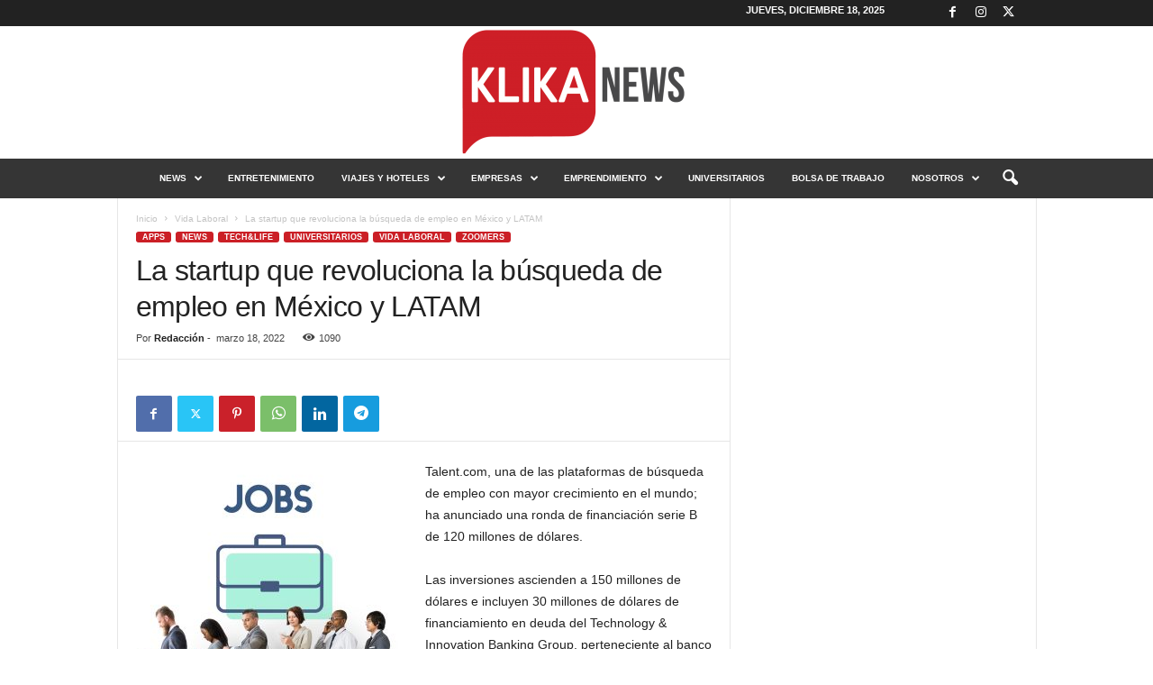

--- FILE ---
content_type: text/html; charset=UTF-8
request_url: https://www.klikanews.com/news/la-startup-que-revoluciona-la-busqueda-de-empleo-en-mexico-y-latam/
body_size: 18079
content:
<!doctype html >
<!--[if IE 8]>    <html class="ie8" lang="es"> <![endif]-->
<!--[if IE 9]>    <html class="ie9" lang="es"> <![endif]-->
<!--[if gt IE 8]><!--> <html lang="es"> <!--<![endif]-->
<head>
    <title>La startup que revoluciona la búsqueda de empleo en México y LATAM | Klikanews.com</title>
    <meta charset="UTF-8" />
    <meta name="viewport" content="width=device-width, initial-scale=1.0">
    <link rel="pingback" href="https://www.klikanews.com/xmlrpc.php" />
    <meta name='robots' content='max-image-preview:large' />
	<style>img:is([sizes="auto" i], [sizes^="auto," i]) { contain-intrinsic-size: 3000px 1500px }</style>
	<link rel="alternate" type="application/rss+xml" title="Klikanews.com &raquo; Feed" href="https://www.klikanews.com/feed/" />
<link rel="alternate" type="application/rss+xml" title="Klikanews.com &raquo; Feed de los comentarios" href="https://www.klikanews.com/comments/feed/" />
<link rel="alternate" type="application/rss+xml" title="Klikanews.com &raquo; Comentario La startup que revoluciona la búsqueda de empleo en México y LATAM del feed" href="https://www.klikanews.com/news/la-startup-que-revoluciona-la-busqueda-de-empleo-en-mexico-y-latam/feed/" />
<script type="text/javascript">
/* <![CDATA[ */
window._wpemojiSettings = {"baseUrl":"https:\/\/s.w.org\/images\/core\/emoji\/16.0.1\/72x72\/","ext":".png","svgUrl":"https:\/\/s.w.org\/images\/core\/emoji\/16.0.1\/svg\/","svgExt":".svg","source":{"concatemoji":"https:\/\/www.klikanews.com\/wp-includes\/js\/wp-emoji-release.min.js?ver=6.8.3"}};
/*! This file is auto-generated */
!function(s,n){var o,i,e;function c(e){try{var t={supportTests:e,timestamp:(new Date).valueOf()};sessionStorage.setItem(o,JSON.stringify(t))}catch(e){}}function p(e,t,n){e.clearRect(0,0,e.canvas.width,e.canvas.height),e.fillText(t,0,0);var t=new Uint32Array(e.getImageData(0,0,e.canvas.width,e.canvas.height).data),a=(e.clearRect(0,0,e.canvas.width,e.canvas.height),e.fillText(n,0,0),new Uint32Array(e.getImageData(0,0,e.canvas.width,e.canvas.height).data));return t.every(function(e,t){return e===a[t]})}function u(e,t){e.clearRect(0,0,e.canvas.width,e.canvas.height),e.fillText(t,0,0);for(var n=e.getImageData(16,16,1,1),a=0;a<n.data.length;a++)if(0!==n.data[a])return!1;return!0}function f(e,t,n,a){switch(t){case"flag":return n(e,"\ud83c\udff3\ufe0f\u200d\u26a7\ufe0f","\ud83c\udff3\ufe0f\u200b\u26a7\ufe0f")?!1:!n(e,"\ud83c\udde8\ud83c\uddf6","\ud83c\udde8\u200b\ud83c\uddf6")&&!n(e,"\ud83c\udff4\udb40\udc67\udb40\udc62\udb40\udc65\udb40\udc6e\udb40\udc67\udb40\udc7f","\ud83c\udff4\u200b\udb40\udc67\u200b\udb40\udc62\u200b\udb40\udc65\u200b\udb40\udc6e\u200b\udb40\udc67\u200b\udb40\udc7f");case"emoji":return!a(e,"\ud83e\udedf")}return!1}function g(e,t,n,a){var r="undefined"!=typeof WorkerGlobalScope&&self instanceof WorkerGlobalScope?new OffscreenCanvas(300,150):s.createElement("canvas"),o=r.getContext("2d",{willReadFrequently:!0}),i=(o.textBaseline="top",o.font="600 32px Arial",{});return e.forEach(function(e){i[e]=t(o,e,n,a)}),i}function t(e){var t=s.createElement("script");t.src=e,t.defer=!0,s.head.appendChild(t)}"undefined"!=typeof Promise&&(o="wpEmojiSettingsSupports",i=["flag","emoji"],n.supports={everything:!0,everythingExceptFlag:!0},e=new Promise(function(e){s.addEventListener("DOMContentLoaded",e,{once:!0})}),new Promise(function(t){var n=function(){try{var e=JSON.parse(sessionStorage.getItem(o));if("object"==typeof e&&"number"==typeof e.timestamp&&(new Date).valueOf()<e.timestamp+604800&&"object"==typeof e.supportTests)return e.supportTests}catch(e){}return null}();if(!n){if("undefined"!=typeof Worker&&"undefined"!=typeof OffscreenCanvas&&"undefined"!=typeof URL&&URL.createObjectURL&&"undefined"!=typeof Blob)try{var e="postMessage("+g.toString()+"("+[JSON.stringify(i),f.toString(),p.toString(),u.toString()].join(",")+"));",a=new Blob([e],{type:"text/javascript"}),r=new Worker(URL.createObjectURL(a),{name:"wpTestEmojiSupports"});return void(r.onmessage=function(e){c(n=e.data),r.terminate(),t(n)})}catch(e){}c(n=g(i,f,p,u))}t(n)}).then(function(e){for(var t in e)n.supports[t]=e[t],n.supports.everything=n.supports.everything&&n.supports[t],"flag"!==t&&(n.supports.everythingExceptFlag=n.supports.everythingExceptFlag&&n.supports[t]);n.supports.everythingExceptFlag=n.supports.everythingExceptFlag&&!n.supports.flag,n.DOMReady=!1,n.readyCallback=function(){n.DOMReady=!0}}).then(function(){return e}).then(function(){var e;n.supports.everything||(n.readyCallback(),(e=n.source||{}).concatemoji?t(e.concatemoji):e.wpemoji&&e.twemoji&&(t(e.twemoji),t(e.wpemoji)))}))}((window,document),window._wpemojiSettings);
/* ]]> */
</script>
<style id='wp-emoji-styles-inline-css' type='text/css'>

	img.wp-smiley, img.emoji {
		display: inline !important;
		border: none !important;
		box-shadow: none !important;
		height: 1em !important;
		width: 1em !important;
		margin: 0 0.07em !important;
		vertical-align: -0.1em !important;
		background: none !important;
		padding: 0 !important;
	}
</style>
<link rel='stylesheet' id='wp-block-library-css' href='https://www.klikanews.com/wp-includes/css/dist/block-library/style.min.css?ver=6.8.3' type='text/css' media='all' />
<style id='classic-theme-styles-inline-css' type='text/css'>
/*! This file is auto-generated */
.wp-block-button__link{color:#fff;background-color:#32373c;border-radius:9999px;box-shadow:none;text-decoration:none;padding:calc(.667em + 2px) calc(1.333em + 2px);font-size:1.125em}.wp-block-file__button{background:#32373c;color:#fff;text-decoration:none}
</style>
<style id='global-styles-inline-css' type='text/css'>
:root{--wp--preset--aspect-ratio--square: 1;--wp--preset--aspect-ratio--4-3: 4/3;--wp--preset--aspect-ratio--3-4: 3/4;--wp--preset--aspect-ratio--3-2: 3/2;--wp--preset--aspect-ratio--2-3: 2/3;--wp--preset--aspect-ratio--16-9: 16/9;--wp--preset--aspect-ratio--9-16: 9/16;--wp--preset--color--black: #000000;--wp--preset--color--cyan-bluish-gray: #abb8c3;--wp--preset--color--white: #ffffff;--wp--preset--color--pale-pink: #f78da7;--wp--preset--color--vivid-red: #cf2e2e;--wp--preset--color--luminous-vivid-orange: #ff6900;--wp--preset--color--luminous-vivid-amber: #fcb900;--wp--preset--color--light-green-cyan: #7bdcb5;--wp--preset--color--vivid-green-cyan: #00d084;--wp--preset--color--pale-cyan-blue: #8ed1fc;--wp--preset--color--vivid-cyan-blue: #0693e3;--wp--preset--color--vivid-purple: #9b51e0;--wp--preset--gradient--vivid-cyan-blue-to-vivid-purple: linear-gradient(135deg,rgba(6,147,227,1) 0%,rgb(155,81,224) 100%);--wp--preset--gradient--light-green-cyan-to-vivid-green-cyan: linear-gradient(135deg,rgb(122,220,180) 0%,rgb(0,208,130) 100%);--wp--preset--gradient--luminous-vivid-amber-to-luminous-vivid-orange: linear-gradient(135deg,rgba(252,185,0,1) 0%,rgba(255,105,0,1) 100%);--wp--preset--gradient--luminous-vivid-orange-to-vivid-red: linear-gradient(135deg,rgba(255,105,0,1) 0%,rgb(207,46,46) 100%);--wp--preset--gradient--very-light-gray-to-cyan-bluish-gray: linear-gradient(135deg,rgb(238,238,238) 0%,rgb(169,184,195) 100%);--wp--preset--gradient--cool-to-warm-spectrum: linear-gradient(135deg,rgb(74,234,220) 0%,rgb(151,120,209) 20%,rgb(207,42,186) 40%,rgb(238,44,130) 60%,rgb(251,105,98) 80%,rgb(254,248,76) 100%);--wp--preset--gradient--blush-light-purple: linear-gradient(135deg,rgb(255,206,236) 0%,rgb(152,150,240) 100%);--wp--preset--gradient--blush-bordeaux: linear-gradient(135deg,rgb(254,205,165) 0%,rgb(254,45,45) 50%,rgb(107,0,62) 100%);--wp--preset--gradient--luminous-dusk: linear-gradient(135deg,rgb(255,203,112) 0%,rgb(199,81,192) 50%,rgb(65,88,208) 100%);--wp--preset--gradient--pale-ocean: linear-gradient(135deg,rgb(255,245,203) 0%,rgb(182,227,212) 50%,rgb(51,167,181) 100%);--wp--preset--gradient--electric-grass: linear-gradient(135deg,rgb(202,248,128) 0%,rgb(113,206,126) 100%);--wp--preset--gradient--midnight: linear-gradient(135deg,rgb(2,3,129) 0%,rgb(40,116,252) 100%);--wp--preset--font-size--small: 10px;--wp--preset--font-size--medium: 20px;--wp--preset--font-size--large: 30px;--wp--preset--font-size--x-large: 42px;--wp--preset--font-size--regular: 14px;--wp--preset--font-size--larger: 48px;--wp--preset--spacing--20: 0.44rem;--wp--preset--spacing--30: 0.67rem;--wp--preset--spacing--40: 1rem;--wp--preset--spacing--50: 1.5rem;--wp--preset--spacing--60: 2.25rem;--wp--preset--spacing--70: 3.38rem;--wp--preset--spacing--80: 5.06rem;--wp--preset--shadow--natural: 6px 6px 9px rgba(0, 0, 0, 0.2);--wp--preset--shadow--deep: 12px 12px 50px rgba(0, 0, 0, 0.4);--wp--preset--shadow--sharp: 6px 6px 0px rgba(0, 0, 0, 0.2);--wp--preset--shadow--outlined: 6px 6px 0px -3px rgba(255, 255, 255, 1), 6px 6px rgba(0, 0, 0, 1);--wp--preset--shadow--crisp: 6px 6px 0px rgba(0, 0, 0, 1);}:where(.is-layout-flex){gap: 0.5em;}:where(.is-layout-grid){gap: 0.5em;}body .is-layout-flex{display: flex;}.is-layout-flex{flex-wrap: wrap;align-items: center;}.is-layout-flex > :is(*, div){margin: 0;}body .is-layout-grid{display: grid;}.is-layout-grid > :is(*, div){margin: 0;}:where(.wp-block-columns.is-layout-flex){gap: 2em;}:where(.wp-block-columns.is-layout-grid){gap: 2em;}:where(.wp-block-post-template.is-layout-flex){gap: 1.25em;}:where(.wp-block-post-template.is-layout-grid){gap: 1.25em;}.has-black-color{color: var(--wp--preset--color--black) !important;}.has-cyan-bluish-gray-color{color: var(--wp--preset--color--cyan-bluish-gray) !important;}.has-white-color{color: var(--wp--preset--color--white) !important;}.has-pale-pink-color{color: var(--wp--preset--color--pale-pink) !important;}.has-vivid-red-color{color: var(--wp--preset--color--vivid-red) !important;}.has-luminous-vivid-orange-color{color: var(--wp--preset--color--luminous-vivid-orange) !important;}.has-luminous-vivid-amber-color{color: var(--wp--preset--color--luminous-vivid-amber) !important;}.has-light-green-cyan-color{color: var(--wp--preset--color--light-green-cyan) !important;}.has-vivid-green-cyan-color{color: var(--wp--preset--color--vivid-green-cyan) !important;}.has-pale-cyan-blue-color{color: var(--wp--preset--color--pale-cyan-blue) !important;}.has-vivid-cyan-blue-color{color: var(--wp--preset--color--vivid-cyan-blue) !important;}.has-vivid-purple-color{color: var(--wp--preset--color--vivid-purple) !important;}.has-black-background-color{background-color: var(--wp--preset--color--black) !important;}.has-cyan-bluish-gray-background-color{background-color: var(--wp--preset--color--cyan-bluish-gray) !important;}.has-white-background-color{background-color: var(--wp--preset--color--white) !important;}.has-pale-pink-background-color{background-color: var(--wp--preset--color--pale-pink) !important;}.has-vivid-red-background-color{background-color: var(--wp--preset--color--vivid-red) !important;}.has-luminous-vivid-orange-background-color{background-color: var(--wp--preset--color--luminous-vivid-orange) !important;}.has-luminous-vivid-amber-background-color{background-color: var(--wp--preset--color--luminous-vivid-amber) !important;}.has-light-green-cyan-background-color{background-color: var(--wp--preset--color--light-green-cyan) !important;}.has-vivid-green-cyan-background-color{background-color: var(--wp--preset--color--vivid-green-cyan) !important;}.has-pale-cyan-blue-background-color{background-color: var(--wp--preset--color--pale-cyan-blue) !important;}.has-vivid-cyan-blue-background-color{background-color: var(--wp--preset--color--vivid-cyan-blue) !important;}.has-vivid-purple-background-color{background-color: var(--wp--preset--color--vivid-purple) !important;}.has-black-border-color{border-color: var(--wp--preset--color--black) !important;}.has-cyan-bluish-gray-border-color{border-color: var(--wp--preset--color--cyan-bluish-gray) !important;}.has-white-border-color{border-color: var(--wp--preset--color--white) !important;}.has-pale-pink-border-color{border-color: var(--wp--preset--color--pale-pink) !important;}.has-vivid-red-border-color{border-color: var(--wp--preset--color--vivid-red) !important;}.has-luminous-vivid-orange-border-color{border-color: var(--wp--preset--color--luminous-vivid-orange) !important;}.has-luminous-vivid-amber-border-color{border-color: var(--wp--preset--color--luminous-vivid-amber) !important;}.has-light-green-cyan-border-color{border-color: var(--wp--preset--color--light-green-cyan) !important;}.has-vivid-green-cyan-border-color{border-color: var(--wp--preset--color--vivid-green-cyan) !important;}.has-pale-cyan-blue-border-color{border-color: var(--wp--preset--color--pale-cyan-blue) !important;}.has-vivid-cyan-blue-border-color{border-color: var(--wp--preset--color--vivid-cyan-blue) !important;}.has-vivid-purple-border-color{border-color: var(--wp--preset--color--vivid-purple) !important;}.has-vivid-cyan-blue-to-vivid-purple-gradient-background{background: var(--wp--preset--gradient--vivid-cyan-blue-to-vivid-purple) !important;}.has-light-green-cyan-to-vivid-green-cyan-gradient-background{background: var(--wp--preset--gradient--light-green-cyan-to-vivid-green-cyan) !important;}.has-luminous-vivid-amber-to-luminous-vivid-orange-gradient-background{background: var(--wp--preset--gradient--luminous-vivid-amber-to-luminous-vivid-orange) !important;}.has-luminous-vivid-orange-to-vivid-red-gradient-background{background: var(--wp--preset--gradient--luminous-vivid-orange-to-vivid-red) !important;}.has-very-light-gray-to-cyan-bluish-gray-gradient-background{background: var(--wp--preset--gradient--very-light-gray-to-cyan-bluish-gray) !important;}.has-cool-to-warm-spectrum-gradient-background{background: var(--wp--preset--gradient--cool-to-warm-spectrum) !important;}.has-blush-light-purple-gradient-background{background: var(--wp--preset--gradient--blush-light-purple) !important;}.has-blush-bordeaux-gradient-background{background: var(--wp--preset--gradient--blush-bordeaux) !important;}.has-luminous-dusk-gradient-background{background: var(--wp--preset--gradient--luminous-dusk) !important;}.has-pale-ocean-gradient-background{background: var(--wp--preset--gradient--pale-ocean) !important;}.has-electric-grass-gradient-background{background: var(--wp--preset--gradient--electric-grass) !important;}.has-midnight-gradient-background{background: var(--wp--preset--gradient--midnight) !important;}.has-small-font-size{font-size: var(--wp--preset--font-size--small) !important;}.has-medium-font-size{font-size: var(--wp--preset--font-size--medium) !important;}.has-large-font-size{font-size: var(--wp--preset--font-size--large) !important;}.has-x-large-font-size{font-size: var(--wp--preset--font-size--x-large) !important;}
:where(.wp-block-post-template.is-layout-flex){gap: 1.25em;}:where(.wp-block-post-template.is-layout-grid){gap: 1.25em;}
:where(.wp-block-columns.is-layout-flex){gap: 2em;}:where(.wp-block-columns.is-layout-grid){gap: 2em;}
:root :where(.wp-block-pullquote){font-size: 1.5em;line-height: 1.6;}
</style>
<link rel='stylesheet' id='td-theme-css' href='https://www.klikanews.com/wp-content/themes/Newsmag/style.css?ver=5.4.3.3' type='text/css' media='all' />
<style id='td-theme-inline-css' type='text/css'>
    
        /* custom css - generated by TagDiv Composer */
        @media (max-width: 767px) {
            .td-header-desktop-wrap {
                display: none;
            }
        }
        @media (min-width: 767px) {
            .td-header-mobile-wrap {
                display: none;
            }
        }
    
	
</style>
<link rel='stylesheet' id='td-legacy-framework-front-style-css' href='https://www.klikanews.com/wp-content/plugins/td-composer/legacy/Newsmag/assets/css/td_legacy_main.css?ver=e5fcc38395b0030bac3ad179898970d6xzx' type='text/css' media='all' />
<script type="text/javascript" src="https://www.klikanews.com/wp-includes/js/jquery/jquery.min.js?ver=3.7.1" id="jquery-core-js"></script>
<script type="text/javascript" src="https://www.klikanews.com/wp-includes/js/jquery/jquery-migrate.min.js?ver=3.4.1" id="jquery-migrate-js"></script>
<link rel="https://api.w.org/" href="https://www.klikanews.com/wp-json/" /><link rel="alternate" title="JSON" type="application/json" href="https://www.klikanews.com/wp-json/wp/v2/posts/2775" /><link rel="EditURI" type="application/rsd+xml" title="RSD" href="https://www.klikanews.com/xmlrpc.php?rsd" />
<meta name="generator" content="WordPress 6.8.3" />
<link rel="canonical" href="https://www.klikanews.com/news/la-startup-que-revoluciona-la-busqueda-de-empleo-en-mexico-y-latam/" />
<link rel='shortlink' href='https://www.klikanews.com/?p=2775' />
<link rel="alternate" title="oEmbed (JSON)" type="application/json+oembed" href="https://www.klikanews.com/wp-json/oembed/1.0/embed?url=https%3A%2F%2Fwww.klikanews.com%2Fnews%2Fla-startup-que-revoluciona-la-busqueda-de-empleo-en-mexico-y-latam%2F" />
<link rel="alternate" title="oEmbed (XML)" type="text/xml+oembed" href="https://www.klikanews.com/wp-json/oembed/1.0/embed?url=https%3A%2F%2Fwww.klikanews.com%2Fnews%2Fla-startup-que-revoluciona-la-busqueda-de-empleo-en-mexico-y-latam%2F&#038;format=xml" />

<!-- JS generated by theme -->

<script type="text/javascript" id="td-generated-header-js">
    
    

	    var tdBlocksArray = []; //here we store all the items for the current page

	    // td_block class - each ajax block uses a object of this class for requests
	    function tdBlock() {
		    this.id = '';
		    this.block_type = 1; //block type id (1-234 etc)
		    this.atts = '';
		    this.td_column_number = '';
		    this.td_current_page = 1; //
		    this.post_count = 0; //from wp
		    this.found_posts = 0; //from wp
		    this.max_num_pages = 0; //from wp
		    this.td_filter_value = ''; //current live filter value
		    this.is_ajax_running = false;
		    this.td_user_action = ''; // load more or infinite loader (used by the animation)
		    this.header_color = '';
		    this.ajax_pagination_infinite_stop = ''; //show load more at page x
	    }

        // td_js_generator - mini detector
        ( function () {
            var htmlTag = document.getElementsByTagName("html")[0];

	        if ( navigator.userAgent.indexOf("MSIE 10.0") > -1 ) {
                htmlTag.className += ' ie10';
            }

            if ( !!navigator.userAgent.match(/Trident.*rv\:11\./) ) {
                htmlTag.className += ' ie11';
            }

	        if ( navigator.userAgent.indexOf("Edge") > -1 ) {
                htmlTag.className += ' ieEdge';
            }

            if ( /(iPad|iPhone|iPod)/g.test(navigator.userAgent) ) {
                htmlTag.className += ' td-md-is-ios';
            }

            var user_agent = navigator.userAgent.toLowerCase();
            if ( user_agent.indexOf("android") > -1 ) {
                htmlTag.className += ' td-md-is-android';
            }

            if ( -1 !== navigator.userAgent.indexOf('Mac OS X')  ) {
                htmlTag.className += ' td-md-is-os-x';
            }

            if ( /chrom(e|ium)/.test(navigator.userAgent.toLowerCase()) ) {
               htmlTag.className += ' td-md-is-chrome';
            }

            if ( -1 !== navigator.userAgent.indexOf('Firefox') ) {
                htmlTag.className += ' td-md-is-firefox';
            }

            if ( -1 !== navigator.userAgent.indexOf('Safari') && -1 === navigator.userAgent.indexOf('Chrome') ) {
                htmlTag.className += ' td-md-is-safari';
            }

            if( -1 !== navigator.userAgent.indexOf('IEMobile') ){
                htmlTag.className += ' td-md-is-iemobile';
            }

        })();

        var tdLocalCache = {};

        ( function () {
            "use strict";

            tdLocalCache = {
                data: {},
                remove: function (resource_id) {
                    delete tdLocalCache.data[resource_id];
                },
                exist: function (resource_id) {
                    return tdLocalCache.data.hasOwnProperty(resource_id) && tdLocalCache.data[resource_id] !== null;
                },
                get: function (resource_id) {
                    return tdLocalCache.data[resource_id];
                },
                set: function (resource_id, cachedData) {
                    tdLocalCache.remove(resource_id);
                    tdLocalCache.data[resource_id] = cachedData;
                }
            };
        })();

    
    
var td_viewport_interval_list=[{"limitBottom":767,"sidebarWidth":251},{"limitBottom":1023,"sidebarWidth":339}];
var td_animation_stack_effect="type0";
var tds_animation_stack=true;
var td_animation_stack_specific_selectors=".entry-thumb, img, .td-lazy-img";
var td_animation_stack_general_selectors=".td-animation-stack img, .td-animation-stack .entry-thumb, .post img, .td-animation-stack .td-lazy-img";
var tds_general_modal_image="yes";
var tdc_is_installed="yes";
var td_ajax_url="https:\/\/www.klikanews.com\/wp-admin\/admin-ajax.php?td_theme_name=Newsmag&v=5.4.3.3";
var td_get_template_directory_uri="https:\/\/www.klikanews.com\/wp-content\/plugins\/td-composer\/legacy\/common";
var tds_snap_menu="";
var tds_logo_on_sticky="show_header_logo";
var tds_header_style="10";
var td_please_wait="Por favor espera...";
var td_email_user_pass_incorrect="Usuario o contrase\u00f1a incorrecta!";
var td_email_user_incorrect="Correo electr\u00f3nico o nombre de usuario incorrecto!";
var td_email_incorrect="Email incorrecto!";
var td_user_incorrect="Username incorrect!";
var td_email_user_empty="Email or username empty!";
var td_pass_empty="Pass empty!";
var td_pass_pattern_incorrect="Invalid Pass Pattern!";
var td_retype_pass_incorrect="Retyped Pass incorrect!";
var tds_more_articles_on_post_enable="";
var tds_more_articles_on_post_time_to_wait="";
var tds_more_articles_on_post_pages_distance_from_top=0;
var tds_captcha="";
var tds_theme_color_site_wide="#cb1f26";
var tds_smart_sidebar="enabled";
var tdThemeName="Newsmag";
var tdThemeNameWl="Newsmag";
var td_magnific_popup_translation_tPrev="Anterior (tecla de flecha izquierda)";
var td_magnific_popup_translation_tNext="Siguiente (tecla de flecha derecha)";
var td_magnific_popup_translation_tCounter="%curr% de %total%";
var td_magnific_popup_translation_ajax_tError="El contenido de %url% no pudo cargarse.";
var td_magnific_popup_translation_image_tError="La imagen #%curr% no pudo cargarse.";
var tdBlockNonce="895987712a";
var tdMobileMenu="enabled";
var tdMobileSearch="enabled";
var tdDateNamesI18n={"month_names":["enero","febrero","marzo","abril","mayo","junio","julio","agosto","septiembre","octubre","noviembre","diciembre"],"month_names_short":["Ene","Feb","Mar","Abr","May","Jun","Jul","Ago","Sep","Oct","Nov","Dic"],"day_names":["domingo","lunes","martes","mi\u00e9rcoles","jueves","viernes","s\u00e1bado"],"day_names_short":["Dom","Lun","Mar","Mi\u00e9","Jue","Vie","S\u00e1b"]};
var td_deploy_mode="deploy";
var td_ad_background_click_link="";
var td_ad_background_click_target="";
</script>


<!-- Header style compiled by theme -->

<style>
/* custom css - generated by TagDiv Composer */
    
.td-module-exclusive .td-module-title a:before {
        content: 'EXCLUSIVO';
    }
    
    .td-header-border:before,
    .td-trending-now-title,
    .td_block_mega_menu .td_mega_menu_sub_cats .cur-sub-cat,
    .td-post-category:hover,
    .td-header-style-2 .td-header-sp-logo,
    .td-next-prev-wrap a:hover i,
    .page-nav .current,
    .widget_calendar tfoot a:hover,
    .td-footer-container .widget_search .wpb_button:hover,
    .td-scroll-up-visible,
    .dropcap,
    .td-category a,
    input[type="submit"]:hover,
    .td-post-small-box a:hover,
    .td-404-sub-sub-title a:hover,
    .td-rating-bar-wrap div,
    .td_top_authors .td-active .td-author-post-count,
    .td_top_authors .td-active .td-author-comments-count,
    .td_smart_list_3 .td-sml3-top-controls i:hover,
    .td_smart_list_3 .td-sml3-bottom-controls i:hover,
    .td_wrapper_video_playlist .td_video_controls_playlist_wrapper,
    .td-read-more a:hover,
    .td-login-wrap .btn,
    .td_display_err,
    .td-header-style-6 .td-top-menu-full,
    #bbpress-forums button:hover,
    #bbpress-forums .bbp-pagination .current,
    .bbp_widget_login .button:hover,
    .header-search-wrap .td-drop-down-search .btn:hover,
    .td-post-text-content .more-link-wrap:hover a,
    #buddypress div.item-list-tabs ul li > a span,
    #buddypress div.item-list-tabs ul li > a:hover span,
    #buddypress input[type=submit]:hover,
    #buddypress a.button:hover span,
    #buddypress div.item-list-tabs ul li.selected a span,
    #buddypress div.item-list-tabs ul li.current a span,
    #buddypress input[type=submit]:focus,
    .td-grid-style-3 .td-big-grid-post .td-module-thumb a:last-child:before,
    .td-grid-style-4 .td-big-grid-post .td-module-thumb a:last-child:before,
    .td-grid-style-5 .td-big-grid-post .td-module-thumb:after,
    .td_category_template_2 .td-category-siblings .td-category a:hover,
    .td-weather-week:before,
    .td-weather-information:before,
     .td_3D_btn,
    .td_shadow_btn,
    .td_default_btn,
    .td_square_btn, 
    .td_outlined_btn:hover {
        background-color: #cb1f26;
    }

    @media (max-width: 767px) {
        .td-category a.td-current-sub-category {
            background-color: #cb1f26;
        }
    }

    .woocommerce .onsale,
    .woocommerce .woocommerce a.button:hover,
    .woocommerce-page .woocommerce .button:hover,
    .single-product .product .summary .cart .button:hover,
    .woocommerce .woocommerce .product a.button:hover,
    .woocommerce .product a.button:hover,
    .woocommerce .product #respond input#submit:hover,
    .woocommerce .checkout input#place_order:hover,
    .woocommerce .woocommerce.widget .button:hover,
    .woocommerce .woocommerce-message .button:hover,
    .woocommerce .woocommerce-error .button:hover,
    .woocommerce .woocommerce-info .button:hover,
    .woocommerce.widget .ui-slider .ui-slider-handle,
    .vc_btn-black:hover,
	.wpb_btn-black:hover,
	.item-list-tabs .feed:hover a,
	.td-smart-list-button:hover {
    	background-color: #cb1f26;
    }

    .td-header-sp-top-menu .top-header-menu > .current-menu-item > a,
    .td-header-sp-top-menu .top-header-menu > .current-menu-ancestor > a,
    .td-header-sp-top-menu .top-header-menu > .current-category-ancestor > a,
    .td-header-sp-top-menu .top-header-menu > li > a:hover,
    .td-header-sp-top-menu .top-header-menu > .sfHover > a,
    .top-header-menu ul .current-menu-item > a,
    .top-header-menu ul .current-menu-ancestor > a,
    .top-header-menu ul .current-category-ancestor > a,
    .top-header-menu ul li > a:hover,
    .top-header-menu ul .sfHover > a,
    .sf-menu ul .td-menu-item > a:hover,
    .sf-menu ul .sfHover > a,
    .sf-menu ul .current-menu-ancestor > a,
    .sf-menu ul .current-category-ancestor > a,
    .sf-menu ul .current-menu-item > a,
    .td_module_wrap:hover .entry-title a,
    .td_mod_mega_menu:hover .entry-title a,
    .footer-email-wrap a,
    .widget a:hover,
    .td-footer-container .widget_calendar #today,
    .td-category-pulldown-filter a.td-pulldown-category-filter-link:hover,
    .td-load-more-wrap a:hover,
    .td-post-next-prev-content a:hover,
    .td-author-name a:hover,
    .td-author-url a:hover,
    .td_mod_related_posts:hover .entry-title a,
    .td-search-query,
    .header-search-wrap .td-drop-down-search .result-msg a:hover,
    .td_top_authors .td-active .td-authors-name a,
    .post blockquote p,
    .td-post-content blockquote p,
    .page blockquote p,
    .comment-list cite a:hover,
    .comment-list cite:hover,
    .comment-list .comment-reply-link:hover,
    a,
    .white-menu #td-header-menu .sf-menu > li > a:hover,
    .white-menu #td-header-menu .sf-menu > .current-menu-ancestor > a,
    .white-menu #td-header-menu .sf-menu > .current-menu-item > a,
    .td_quote_on_blocks,
    #bbpress-forums .bbp-forum-freshness a:hover,
    #bbpress-forums .bbp-topic-freshness a:hover,
    #bbpress-forums .bbp-forums-list li a:hover,
    #bbpress-forums .bbp-forum-title:hover,
    #bbpress-forums .bbp-topic-permalink:hover,
    #bbpress-forums .bbp-topic-started-by a:hover,
    #bbpress-forums .bbp-topic-started-in a:hover,
    #bbpress-forums .bbp-body .super-sticky li.bbp-topic-title .bbp-topic-permalink,
    #bbpress-forums .bbp-body .sticky li.bbp-topic-title .bbp-topic-permalink,
    #bbpress-forums #subscription-toggle a:hover,
    #bbpress-forums #favorite-toggle a:hover,
    .woocommerce-account .woocommerce-MyAccount-navigation a:hover,
    .widget_display_replies .bbp-author-name,
    .widget_display_topics .bbp-author-name,
    .archive .widget_archive .current,
    .archive .widget_archive .current a,
    .td-subcategory-header .td-category-siblings .td-subcat-dropdown a.td-current-sub-category,
    .td-subcategory-header .td-category-siblings .td-subcat-dropdown a:hover,
    .td-pulldown-filter-display-option:hover,
    .td-pulldown-filter-display-option .td-pulldown-filter-link:hover,
    .td_normal_slide .td-wrapper-pulldown-filter .td-pulldown-filter-list a:hover,
    #buddypress ul.item-list li div.item-title a:hover,
    .td_block_13 .td-pulldown-filter-list a:hover,
    .td_smart_list_8 .td-smart-list-dropdown-wrap .td-smart-list-button:hover,
    .td_smart_list_8 .td-smart-list-dropdown-wrap .td-smart-list-button:hover i,
    .td-sub-footer-container a:hover,
    .td-instagram-user a,
    .td_outlined_btn,
    body .td_block_list_menu li.current-menu-item > a,
    body .td_block_list_menu li.current-menu-ancestor > a,
    body .td_block_list_menu li.current-category-ancestor > a{
        color: #cb1f26;
    }

    .td-mega-menu .wpb_content_element li a:hover,
    .td_login_tab_focus {
        color: #cb1f26 !important;
    }

    .td-next-prev-wrap a:hover i,
    .page-nav .current,
    .widget_tag_cloud a:hover,
    .post .td_quote_box,
    .page .td_quote_box,
    .td-login-panel-title,
    #bbpress-forums .bbp-pagination .current,
    .td_category_template_2 .td-category-siblings .td-category a:hover,
    .page-template-page-pagebuilder-latest .td-instagram-user,
     .td_outlined_btn {
        border-color: #cb1f26;
    }

    .td_wrapper_video_playlist .td_video_currently_playing:after,
    .item-list-tabs .feed:hover {
        border-color: #cb1f26 !important;
    }


    
    .td-header-main-menu {
        background-color: rgba(38,38,38,0.93);
    }

    
    .td-footer-container,
    .td-footer-container .td_module_mx3 .meta-info,
    .td-footer-container .td_module_14 .meta-info,
    .td-footer-container .td_module_mx1 .td-block14-border {
        background-color: rgba(25,25,25,0.9);
    }
    .td-footer-container .widget_calendar #today {
    	background-color: transparent;
    }

    
    .sf-menu > .td-menu-item > a {
        font-size:10px;
	
    }
</style>




<script type="application/ld+json">
    {
        "@context": "https://schema.org",
        "@type": "BreadcrumbList",
        "itemListElement": [
            {
                "@type": "ListItem",
                "position": 1,
                "item": {
                    "@type": "WebSite",
                    "@id": "https://www.klikanews.com/",
                    "name": "Inicio"
                }
            },
            {
                "@type": "ListItem",
                "position": 2,
                    "item": {
                    "@type": "WebPage",
                    "@id": "https://www.klikanews.com/category/vida-laboral/",
                    "name": "Vida Laboral"
                }
            }
            ,{
                "@type": "ListItem",
                "position": 3,
                    "item": {
                    "@type": "WebPage",
                    "@id": "https://www.klikanews.com/news/la-startup-que-revoluciona-la-busqueda-de-empleo-en-mexico-y-latam/",
                    "name": "La startup que revoluciona la búsqueda de empleo en México y LATAM"                                
                }
            }    
        ]
    }
</script>
<link rel="icon" href="https://www.klikanews.com/wp-content/uploads/2020/07/cropped-favicon-32x32.png" sizes="32x32" />
<link rel="icon" href="https://www.klikanews.com/wp-content/uploads/2020/07/cropped-favicon-192x192.png" sizes="192x192" />
<link rel="apple-touch-icon" href="https://www.klikanews.com/wp-content/uploads/2020/07/cropped-favicon-180x180.png" />
<meta name="msapplication-TileImage" content="https://www.klikanews.com/wp-content/uploads/2020/07/cropped-favicon-270x270.png" />
	<style id="tdw-css-placeholder">/* custom css - generated by TagDiv Composer */
</style></head>

<body class="wp-singular post-template-default single single-post postid-2775 single-format-standard wp-theme-Newsmag la-startup-que-revoluciona-la-busqueda-de-empleo-en-mexico-y-latam global-block-template-1 single_template_1 td-animation-stack-type0 td-full-layout" itemscope="itemscope" itemtype="https://schema.org/WebPage">

        <div class="td-scroll-up  td-hide-scroll-up-on-mob"  style="display:none;"><i class="td-icon-menu-up"></i></div>

    
    <div class="td-menu-background"></div>
<div id="td-mobile-nav">
    <div class="td-mobile-container">
        <!-- mobile menu top section -->
        <div class="td-menu-socials-wrap">
            <!-- socials -->
            <div class="td-menu-socials">
                
        <span class="td-social-icon-wrap">
            <a target="_blank" href="https://www.facebook.com/Klikanews" title="Facebook">
                <i class="td-icon-font td-icon-facebook"></i>
                <span style="display: none">Facebook</span>
            </a>
        </span>
        <span class="td-social-icon-wrap">
            <a target="_blank" href="https://www.instagram.com/klikamx/" title="Instagram">
                <i class="td-icon-font td-icon-instagram"></i>
                <span style="display: none">Instagram</span>
            </a>
        </span>
        <span class="td-social-icon-wrap">
            <a target="_blank" href="https://twitter.com/Klikamx" title="Twitter">
                <i class="td-icon-font td-icon-twitter"></i>
                <span style="display: none">Twitter</span>
            </a>
        </span>            </div>
            <!-- close button -->
            <div class="td-mobile-close">
                <span><i class="td-icon-close-mobile"></i></span>
            </div>
        </div>

        <!-- login section -->
        
        <!-- menu section -->
        <div class="td-mobile-content">
            <div class="menu-footermenu-container"><ul id="menu-footermenu" class="td-mobile-main-menu"><li id="menu-item-5410" class="menu-item menu-item-type-taxonomy menu-item-object-category current-post-ancestor current-menu-parent current-post-parent menu-item-has-children menu-item-first menu-item-5410"><a href="https://www.klikanews.com/category/news/">News<i class="td-icon-menu-right td-element-after"></i></a>
<ul class="sub-menu">
	<li id="menu-item-5411" class="menu-item menu-item-type-taxonomy menu-item-object-category menu-item-5411"><a href="https://www.klikanews.com/category/negocios/">Negocios</a></li>
	<li id="menu-item-5427" class="menu-item menu-item-type-taxonomy menu-item-object-category menu-item-5427"><a href="https://www.klikanews.com/category/opinion/">Opinión</a></li>
	<li id="menu-item-5416" class="menu-item menu-item-type-taxonomy menu-item-object-category menu-item-5416"><a href="https://www.klikanews.com/category/brands/lanzamientos/">Lanzamientos</a></li>
</ul>
</li>
<li id="menu-item-5414" class="menu-item menu-item-type-taxonomy menu-item-object-category menu-item-5414"><a href="https://www.klikanews.com/category/brandstyle/entretenimiento/">Entretenimiento</a></li>
<li id="menu-item-5415" class="menu-item menu-item-type-taxonomy menu-item-object-category menu-item-has-children menu-item-5415"><a href="https://www.klikanews.com/category/brandstyle/viajes-y-hoteles/">Viajes y hoteles<i class="td-icon-menu-right td-element-after"></i></a>
<ul class="sub-menu">
	<li id="menu-item-5413" class="menu-item menu-item-type-taxonomy menu-item-object-category menu-item-5413"><a href="https://www.klikanews.com/category/brandstyle/">Brand&amp;Style</a></li>
</ul>
</li>
<li id="menu-item-5421" class="menu-item menu-item-type-taxonomy menu-item-object-category menu-item-has-children menu-item-5421"><a href="https://www.klikanews.com/category/negocios/empresas/">Empresas<i class="td-icon-menu-right td-element-after"></i></a>
<ul class="sub-menu">
	<li id="menu-item-5420" class="menu-item menu-item-type-taxonomy menu-item-object-category menu-item-5420"><a href="https://www.klikanews.com/category/negocios/e-commerce/">E-commerce</a></li>
	<li id="menu-item-5419" class="menu-item menu-item-type-taxonomy menu-item-object-category menu-item-5419"><a href="https://www.klikanews.com/category/emprendimiento/pyme/">PYME</a></li>
</ul>
</li>
<li id="menu-item-5412" class="menu-item menu-item-type-taxonomy menu-item-object-category menu-item-has-children menu-item-5412"><a href="https://www.klikanews.com/category/emprendimiento/">Emprendimiento<i class="td-icon-menu-right td-element-after"></i></a>
<ul class="sub-menu">
	<li id="menu-item-5424" class="menu-item menu-item-type-taxonomy menu-item-object-category menu-item-has-children menu-item-5424"><a href="https://www.klikanews.com/category/negocios/startups/">Startups<i class="td-icon-menu-right td-element-after"></i></a>
	<ul class="sub-menu">
		<li id="menu-item-5417" class="menu-item menu-item-type-taxonomy menu-item-object-category menu-item-5417"><a href="https://www.klikanews.com/category/emprendimiento/fintech/">Fintech</a></li>
		<li id="menu-item-5425" class="menu-item menu-item-type-taxonomy menu-item-object-category menu-item-5425"><a href="https://www.klikanews.com/category/negocios/venture-capital/">Venture capital</a></li>
		<li id="menu-item-5423" class="menu-item menu-item-type-taxonomy menu-item-object-category menu-item-5423"><a href="https://www.klikanews.com/category/negocios/inversiones/">Inversiones</a></li>
		<li id="menu-item-5422" class="menu-item menu-item-type-taxonomy menu-item-object-category menu-item-has-children menu-item-5422"><a href="https://www.klikanews.com/category/negocios/inversion-angel/">Inversión Ángel<i class="td-icon-menu-right td-element-after"></i></a>
		<ul class="sub-menu">
			<li id="menu-item-5418" class="menu-item menu-item-type-taxonomy menu-item-object-category menu-item-5418"><a href="https://www.klikanews.com/category/emprendimiento/pitchatthebeach-venture-capital/">Pitchatthebeach</a></li>
		</ul>
</li>
	</ul>
</li>
</ul>
</li>
<li id="menu-item-5428" class="menu-item menu-item-type-taxonomy menu-item-object-category current-post-ancestor current-menu-parent current-post-parent menu-item-5428"><a href="https://www.klikanews.com/category/universitarios/">Universitarios</a></li>
<li id="menu-item-2314" class="menu-item menu-item-type-taxonomy menu-item-object-category menu-item-2314"><a href="https://www.klikanews.com/category/vida-laboral/bolsa-de-trabajo/">Bolsa de trabajo</a></li>
<li id="menu-item-5158" class="menu-item menu-item-type-post_type menu-item-object-page menu-item-has-children menu-item-5158"><a href="https://www.klikanews.com/nosotros/">Nosotros<i class="td-icon-menu-right td-element-after"></i></a>
<ul class="sub-menu">
	<li id="menu-item-2312" class="menu-item menu-item-type-post_type menu-item-object-page menu-item-privacy-policy menu-item-2312"><a href="https://www.klikanews.com/politica-de-privacidad/">Política de privacidad</a></li>
</ul>
</li>
</ul></div>        </div>
    </div>

    <!-- register/login section -->
    </div>    <div class="td-search-background"></div>
<div class="td-search-wrap-mob">
	<div class="td-drop-down-search">
		<form method="get" class="td-search-form" action="https://www.klikanews.com/">
			<!-- close button -->
			<div class="td-search-close">
				<span><i class="td-icon-close-mobile"></i></span>
			</div>
			<div role="search" class="td-search-input">
				<span>Buscar</span>
				<input id="td-header-search-mob" type="text" value="" name="s" autocomplete="off" />
			</div>
		</form>
		<div id="td-aj-search-mob"></div>
	</div>
</div>

    <div id="td-outer-wrap">
    
        <div class="td-outer-container">
        
            <!--
Header style 10
-->

<div class="td-header-wrap td-header-style-10">
	<div class="td-top-menu-full">
        <div class="td-header-row td-header-top-menu td-make-full">
		    
    <div class="td-top-bar-container top-bar-style-4">
            <div class="td-header-sp-top-widget">
        
        <span class="td-social-icon-wrap">
            <a target="_blank" href="https://www.facebook.com/Klikanews" title="Facebook">
                <i class="td-icon-font td-icon-facebook"></i>
                <span style="display: none">Facebook</span>
            </a>
        </span>
        <span class="td-social-icon-wrap">
            <a target="_blank" href="https://www.instagram.com/klikamx/" title="Instagram">
                <i class="td-icon-font td-icon-instagram"></i>
                <span style="display: none">Instagram</span>
            </a>
        </span>
        <span class="td-social-icon-wrap">
            <a target="_blank" href="https://twitter.com/Klikamx" title="Twitter">
                <i class="td-icon-font td-icon-twitter"></i>
                <span style="display: none">Twitter</span>
            </a>
        </span>    </div>
            <div class="td-header-sp-top-menu">

            <div class="td_data_time">
            <div >

                jueves, diciembre 18, 2025
            </div>
        </div>
    </div>    </div>

	    </div>
	</div>

	<div class="td-header-row td-header-header ">
		<div class="td-header-text-logo">
					<a class="td-main-logo" href="https://www.klikanews.com/">
			<img src="https://www.klikanews.com/wp-content/uploads/2020/07/logo-300x147.png" alt=""  width="" height=""/>
			<span class="td-visual-hidden">Klikanews.com</span>
		</a>
				</div>
	</div>

    <div class="td-header-menu-wrap">
        <div class="td-header-row td-header-main-menu">
            <div class="td-make-full">
                <div id="td-header-menu" role="navigation">
        <div id="td-top-mobile-toggle"><span><i class="td-icon-font td-icon-mobile"></i></span></div>
        <div class="td-main-menu-logo td-logo-in-header">
                <a class="td-main-logo" href="https://www.klikanews.com/">
            <img src="https://www.klikanews.com/wp-content/uploads/2020/07/logo-300x147.png" alt=""  width="" height=""/>
        </a>
        </div>
    <div class="menu-footermenu-container"><ul id="menu-footermenu-1" class="sf-menu"><li class="menu-item menu-item-type-taxonomy menu-item-object-category current-post-ancestor current-menu-parent current-post-parent menu-item-has-children menu-item-first td-menu-item td-normal-menu menu-item-5410"><a href="https://www.klikanews.com/category/news/">News</a>
<ul class="sub-menu">
	<li class="menu-item menu-item-type-taxonomy menu-item-object-category td-menu-item td-normal-menu menu-item-5411"><a href="https://www.klikanews.com/category/negocios/">Negocios</a></li>
	<li class="menu-item menu-item-type-taxonomy menu-item-object-category td-menu-item td-normal-menu menu-item-5427"><a href="https://www.klikanews.com/category/opinion/">Opinión</a></li>
	<li class="menu-item menu-item-type-taxonomy menu-item-object-category td-menu-item td-normal-menu menu-item-5416"><a href="https://www.klikanews.com/category/brands/lanzamientos/">Lanzamientos</a></li>
</ul>
</li>
<li class="menu-item menu-item-type-taxonomy menu-item-object-category td-menu-item td-normal-menu menu-item-5414"><a href="https://www.klikanews.com/category/brandstyle/entretenimiento/">Entretenimiento</a></li>
<li class="menu-item menu-item-type-taxonomy menu-item-object-category menu-item-has-children td-menu-item td-normal-menu menu-item-5415"><a href="https://www.klikanews.com/category/brandstyle/viajes-y-hoteles/">Viajes y hoteles</a>
<ul class="sub-menu">
	<li class="menu-item menu-item-type-taxonomy menu-item-object-category td-menu-item td-normal-menu menu-item-5413"><a href="https://www.klikanews.com/category/brandstyle/">Brand&amp;Style</a></li>
</ul>
</li>
<li class="menu-item menu-item-type-taxonomy menu-item-object-category menu-item-has-children td-menu-item td-normal-menu menu-item-5421"><a href="https://www.klikanews.com/category/negocios/empresas/">Empresas</a>
<ul class="sub-menu">
	<li class="menu-item menu-item-type-taxonomy menu-item-object-category td-menu-item td-normal-menu menu-item-5420"><a href="https://www.klikanews.com/category/negocios/e-commerce/">E-commerce</a></li>
	<li class="menu-item menu-item-type-taxonomy menu-item-object-category td-menu-item td-normal-menu menu-item-5419"><a href="https://www.klikanews.com/category/emprendimiento/pyme/">PYME</a></li>
</ul>
</li>
<li class="menu-item menu-item-type-taxonomy menu-item-object-category menu-item-has-children td-menu-item td-normal-menu menu-item-5412"><a href="https://www.klikanews.com/category/emprendimiento/">Emprendimiento</a>
<ul class="sub-menu">
	<li class="menu-item menu-item-type-taxonomy menu-item-object-category menu-item-has-children td-menu-item td-normal-menu menu-item-5424"><a href="https://www.klikanews.com/category/negocios/startups/">Startups</a>
	<ul class="sub-menu">
		<li class="menu-item menu-item-type-taxonomy menu-item-object-category td-menu-item td-normal-menu menu-item-5417"><a href="https://www.klikanews.com/category/emprendimiento/fintech/">Fintech</a></li>
		<li class="menu-item menu-item-type-taxonomy menu-item-object-category td-menu-item td-normal-menu menu-item-5425"><a href="https://www.klikanews.com/category/negocios/venture-capital/">Venture capital</a></li>
		<li class="menu-item menu-item-type-taxonomy menu-item-object-category td-menu-item td-normal-menu menu-item-5423"><a href="https://www.klikanews.com/category/negocios/inversiones/">Inversiones</a></li>
		<li class="menu-item menu-item-type-taxonomy menu-item-object-category menu-item-has-children td-menu-item td-normal-menu menu-item-5422"><a href="https://www.klikanews.com/category/negocios/inversion-angel/">Inversión Ángel</a>
		<ul class="sub-menu">
			<li class="menu-item menu-item-type-taxonomy menu-item-object-category td-menu-item td-normal-menu menu-item-5418"><a href="https://www.klikanews.com/category/emprendimiento/pitchatthebeach-venture-capital/">Pitchatthebeach</a></li>
		</ul>
</li>
	</ul>
</li>
</ul>
</li>
<li class="menu-item menu-item-type-taxonomy menu-item-object-category current-post-ancestor current-menu-parent current-post-parent td-menu-item td-normal-menu menu-item-5428"><a href="https://www.klikanews.com/category/universitarios/">Universitarios</a></li>
<li class="menu-item menu-item-type-taxonomy menu-item-object-category td-menu-item td-normal-menu menu-item-2314"><a href="https://www.klikanews.com/category/vida-laboral/bolsa-de-trabajo/">Bolsa de trabajo</a></li>
<li class="menu-item menu-item-type-post_type menu-item-object-page menu-item-has-children td-menu-item td-normal-menu menu-item-5158"><a href="https://www.klikanews.com/nosotros/">Nosotros</a>
<ul class="sub-menu">
	<li class="menu-item menu-item-type-post_type menu-item-object-page menu-item-privacy-policy td-menu-item td-normal-menu menu-item-2312"><a href="https://www.klikanews.com/politica-de-privacidad/">Política de privacidad</a></li>
</ul>
</li>
</ul></div></div>

<div class="td-search-wrapper">
    <div id="td-top-search">
        <!-- Search -->
        <div class="header-search-wrap">
            <div class="dropdown header-search">
                <a id="td-header-search-button" href="#" role="button" aria-label="search icon" class="dropdown-toggle " data-toggle="dropdown"><i class="td-icon-search"></i></a>
                                <span id="td-header-search-button-mob" class="dropdown-toggle " data-toggle="dropdown"><i class="td-icon-search"></i></span>
                            </div>
        </div>
    </div>
</div>

<div class="header-search-wrap">
	<div class="dropdown header-search">
		<div class="td-drop-down-search">
			<form method="get" class="td-search-form" action="https://www.klikanews.com/">
				<div role="search" class="td-head-form-search-wrap">
					<input class="needsclick" id="td-header-search" type="text" value="" name="s" autocomplete="off" /><input class="wpb_button wpb_btn-inverse btn" type="submit" id="td-header-search-top" value="Buscar" />
				</div>
			</form>
			<div id="td-aj-search"></div>
		</div>
	</div>
</div>            </div>
        </div>
    </div>

	<div class="td-header-container">
		<div class="td-header-row">
			<div class="td-header-sp-rec">
				
<div class="td-header-ad-wrap  td-ad">
    

</div>			</div>
		</div>
	</div>
</div><div class="td-container td-post-template-1">
    <div class="td-container-border">
        <div class="td-pb-row">
                                    <div class="td-pb-span8 td-main-content" role="main">
                            <div class="td-ss-main-content">
                                

    <article id="post-2775" class="post-2775 post type-post status-publish format-standard has-post-thumbnail hentry category-apps category-news category-techlife category-universitarios category-vida-laboral category-zoomers" itemscope itemtype="https://schema.org/Article">
        <div class="td-post-header td-pb-padding-side">
            <div class="entry-crumbs"><span><a title="" class="entry-crumb" href="https://www.klikanews.com/">Inicio</a></span> <i class="td-icon-right td-bread-sep"></i> <span><a title="Ver todas las publicaciones en Vida Laboral" class="entry-crumb" href="https://www.klikanews.com/category/vida-laboral/">Vida Laboral</a></span> <i class="td-icon-right td-bread-sep td-bred-no-url-last"></i> <span class="td-bred-no-url-last">La startup que revoluciona la búsqueda de empleo en México y LATAM</span></div>
            <ul class="td-category"><li class="entry-category"><a  href="https://www.klikanews.com/category/techlife/apps/">Apps</a></li><li class="entry-category"><a  href="https://www.klikanews.com/category/news/">News</a></li><li class="entry-category"><a  href="https://www.klikanews.com/category/techlife/">Tech&amp;Life</a></li><li class="entry-category"><a  href="https://www.klikanews.com/category/universitarios/">Universitarios</a></li><li class="entry-category"><a  href="https://www.klikanews.com/category/vida-laboral/">Vida Laboral</a></li><li class="entry-category"><a  href="https://www.klikanews.com/category/universitarios/zoomers/">Zoomers</a></li></ul>
            <header>
                <h1 class="entry-title">La startup que revoluciona la búsqueda de empleo en México y LATAM</h1>

                

                <div class="meta-info">

                    <div class="td-post-author-name"><div class="td-author-by">Por</div> <a href="https://www.klikanews.com/author/admin/">Redacción</a><div class="td-author-line"> - </div> </div>                    <span class="td-post-date"><time class="entry-date updated td-module-date" datetime="2022-03-18T11:58:54-06:00" >marzo 18, 2022</time></span>                                        <div class="td-post-views"><i class="td-icon-views"></i><span class="td-nr-views-2775">1090</span></div>                                    </div>
            </header>


        </div>

        <div class="td-post-sharing-top td-pb-padding-side"><div class="td-post-sharing-classic"><iframe title="topFacebookLike" frameBorder="0" src="https://www.facebook.com/plugins/like.php?href=https://www.klikanews.com/news/la-startup-que-revoluciona-la-busqueda-de-empleo-en-mexico-y-latam/&amp;layout=button_count&amp;show_faces=false&amp;width=105&amp;action=like&amp;colorscheme=light&amp;height=21" style="border:none; overflow:hidden; width:105px; height:21px; background-color:transparent;"></iframe></div><div id="td_social_sharing_article_top" class="td-post-sharing td-ps-bg td-ps-notext td-post-sharing-style1 "><div class="td-post-sharing-visible"><a class="td-social-sharing-button td-social-sharing-button-js td-social-network td-social-facebook" href="https://www.facebook.com/sharer.php?u=https%3A%2F%2Fwww.klikanews.com%2Fnews%2Fla-startup-que-revoluciona-la-busqueda-de-empleo-en-mexico-y-latam%2F" title="Facebook" ><div class="td-social-but-icon"><i class="td-icon-facebook"></i></div><div class="td-social-but-text">Facebook</div></a><a class="td-social-sharing-button td-social-sharing-button-js td-social-network td-social-twitter" href="https://twitter.com/intent/tweet?text=La+startup+que+revoluciona+la+b%C3%BAsqueda+de+empleo+en+M%C3%A9xico+y+LATAM&url=https%3A%2F%2Fwww.klikanews.com%2Fnews%2Fla-startup-que-revoluciona-la-busqueda-de-empleo-en-mexico-y-latam%2F&via=Klikanews.com" title="Twitter" ><div class="td-social-but-icon"><i class="td-icon-twitter"></i></div><div class="td-social-but-text">Twitter</div></a><a class="td-social-sharing-button td-social-sharing-button-js td-social-network td-social-pinterest" href="https://pinterest.com/pin/create/button/?url=https://www.klikanews.com/news/la-startup-que-revoluciona-la-busqueda-de-empleo-en-mexico-y-latam/&amp;media=https://www.klikanews.com/wp-content/uploads/2022/03/Busqueda-empleo.jpeg&description=La+startup+que+revoluciona+la+b%C3%BAsqueda+de+empleo+en+M%C3%A9xico+y+LATAM" title="Pinterest" ><div class="td-social-but-icon"><i class="td-icon-pinterest"></i></div><div class="td-social-but-text">Pinterest</div></a><a class="td-social-sharing-button td-social-sharing-button-js td-social-network td-social-whatsapp" href="https://api.whatsapp.com/send?text=La+startup+que+revoluciona+la+b%C3%BAsqueda+de+empleo+en+M%C3%A9xico+y+LATAM %0A%0A https://www.klikanews.com/news/la-startup-que-revoluciona-la-busqueda-de-empleo-en-mexico-y-latam/" title="WhatsApp" ><div class="td-social-but-icon"><i class="td-icon-whatsapp"></i></div><div class="td-social-but-text">WhatsApp</div></a><a class="td-social-sharing-button td-social-sharing-button-js td-social-network td-social-linkedin" href="https://www.linkedin.com/shareArticle?mini=true&url=https://www.klikanews.com/news/la-startup-que-revoluciona-la-busqueda-de-empleo-en-mexico-y-latam/&title=La+startup+que+revoluciona+la+b%C3%BAsqueda+de+empleo+en+M%C3%A9xico+y+LATAM" title="Linkedin" ><div class="td-social-but-icon"><i class="td-icon-linkedin"></i></div><div class="td-social-but-text">Linkedin</div></a><a class="td-social-sharing-button td-social-sharing-button-js td-social-network td-social-telegram" href="https://telegram.me/share/url?url=https://www.klikanews.com/news/la-startup-que-revoluciona-la-busqueda-de-empleo-en-mexico-y-latam/&text=La+startup+que+revoluciona+la+b%C3%BAsqueda+de+empleo+en+M%C3%A9xico+y+LATAM" title="Telegram" ><div class="td-social-but-icon"><i class="td-icon-telegram"></i></div><div class="td-social-but-text">Telegram</div></a></div><div class="td-social-sharing-hidden"><ul class="td-pulldown-filter-list"></ul><a class="td-social-sharing-button td-social-handler td-social-expand-tabs" href="#" data-block-uid="td_social_sharing_article_top" title="More">
                                    <div class="td-social-but-icon"><i class="td-icon-plus td-social-expand-tabs-icon"></i></div>
                                </a></div></div></div>

        <div class="td-post-content td-pb-padding-side">
            <div class="td-featured-image-rec">

            <div class="td-post-featured-image"><a href="https://www.klikanews.com/wp-content/uploads/2022/03/Busqueda-empleo.jpeg" data-caption=""><img width="300" height="350" class="entry-thumb td-modal-image" src="https://www.klikanews.com/wp-content/uploads/2022/03/Busqueda-empleo-300x350.jpeg" alt="" title="Búsqueda empleo"/></a></div>            </div>


            
<p>Talent.com, una de las plataformas de búsqueda de empleo con mayor crecimiento en el mundo; ha anunciado una ronda de financiación serie B de 120 millones de dólares.</p>



<p>Las inversiones ascienden a 150 millones de dólares e incluyen 30 millones de dólares de financiamiento en deuda del Technology &amp; Innovation Banking Group, perteneciente al banco canadiense BMO Financial Group.</p>



<p>La inversión está liderada por Inovia Capital, y cuenta también con la participación de la Caisse de dépôt et placement du Québec (CDPQ), anterior inversor en la empresa. Investissement Québec, Climb Ventures, BDC Capital, Fondaction y HarbourVest Partners se suman como nuevos inversores.</p>



<p>Esta inversión permitirá a la startup desarrollar su plataforma programática de búsqueda de empleo. Para ello, destinará los fondos a mejorar la relevancia y la eficacia de la experiencia de búsqueda de los candidatos. El capital también se usará para ampliar los equipos de todo el mundo, invertir en el desarrollo de nuevos productos, fortalecer la marca y reforzar las soluciones dirigidas a las pequeñas y medianas empresas.</p>



<p><strong><em>Importancia de México y Latam</em></strong></p>



<p>Al cuarto trimestre de 2021, Talent.com tiene un registro de 1.1 millones de vacantes en Latinoamérica, de las cuales, alrededor de 236 mil son de México, país que ocupa el segundo lugar, al ubicarse debajo de Brasil, que tiene 621 mil ofertas laborales en la plataforma.</p>



<p>América Latina es un mercado con gran potencial de crecimiento para Talent.com. Las cifras de Talent.com revelan que, en 2021, la plataforma tuvo un crecimiento de 161% en facturación respecto a 2020.</p>



<div class="wp-block-media-text alignwide is-stacked-on-mobile" style="grid-template-columns:44% auto"><figure class="wp-block-media-text__media"><img fetchpriority="high" decoding="async" width="682" height="1024" src="https://www.klikanews.com/wp-content/uploads/2022/03/Sebastián-Domínguez-Vicepresidente-de-Talent.com-en-América-Latina-2-682x1024.jpg" alt="" class="wp-image-2784 size-full" srcset="https://www.klikanews.com/wp-content/uploads/2022/03/Sebastián-Domínguez-Vicepresidente-de-Talent.com-en-América-Latina-2-682x1024.jpg 682w, https://www.klikanews.com/wp-content/uploads/2022/03/Sebastián-Domínguez-Vicepresidente-de-Talent.com-en-América-Latina-2-200x300.jpg 200w, https://www.klikanews.com/wp-content/uploads/2022/03/Sebastián-Domínguez-Vicepresidente-de-Talent.com-en-América-Latina-2-768x1152.jpg 768w, https://www.klikanews.com/wp-content/uploads/2022/03/Sebastián-Domínguez-Vicepresidente-de-Talent.com-en-América-Latina-2-280x420.jpg 280w, https://www.klikanews.com/wp-content/uploads/2022/03/Sebastián-Domínguez-Vicepresidente-de-Talent.com-en-América-Latina-2-640x960.jpg 640w, https://www.klikanews.com/wp-content/uploads/2022/03/Sebastián-Domínguez-Vicepresidente-de-Talent.com-en-América-Latina-2-681x1022.jpg 681w, https://www.klikanews.com/wp-content/uploads/2022/03/Sebastián-Domínguez-Vicepresidente-de-Talent.com-en-América-Latina-2.jpg 853w" sizes="(max-width: 682px) 100vw, 682px" /></figure><div class="wp-block-media-text__content">
<p class="has-regular-font-size"><em>“Este resultado confirma que el mercado está comenzando a entender los beneficios de utilizar programática para el reclutamiento. Hoy, para reclutar los mejores talentos no basta solo publicar el empleo y aguardar que el candidato te encuentre”,</em> comenta Sebastián Domínguez, Vicepresidente de Talent.com en América Latina.</p>
</div></div>



<p>Es por ello que, el plan de expansión de la plataforma contempla un importante crecimiento en Latinoamérica, región en la que tiene actualmente dos oficinas; una en São Paulo y otra en Medellín, las cuales suman más de 200 empleados. No obstante, el mercado mexicano tiene tal relevancia que la empresa planea en Abril iniciar sus operaciones con una oficina física en la Ciudad de México.</p>



<p>En 2022, la apuesta de Talent.com en la región, se enfocará específicamente en México, Brasil, Colombia, Argentina y Chile. A la par, centrará sus esfuerzos en fortalecer la marca, aumentar la cantidad de usuarios en la plataforma y el desarrollo de nuevos productos.</p>



<p><strong><em>Talent.com la plataforma que conecta a los candidatos idóneos para cada perfil</em></strong></p>



<p>Gracias a su tecnología patentada, Talent.com conecta a los candidatos con las ofertas adecuadas a su perfil. Además, se sirve del modelo de pago por clic para ayudar a las empresas a optimizar las campañas de reclutamiento y obtener el máximo rendimiento.</p>



<p>La plataforma tiene más de 30 millones de ofertas de trabajo, procedentes de un millón de empresas. Está disponible en 78 países y 29 idiomas; actualmente emplea a 400 personas en todo el mundo.</p>
        </div>


        <footer>
                        
            <div class="td-post-source-tags td-pb-padding-side">
                                            </div>

            <div class="td-post-sharing-bottom td-pb-padding-side"><div class="td-post-sharing-classic"><iframe title="bottomFacebookLike" frameBorder="0" src="https://www.facebook.com/plugins/like.php?href=https://www.klikanews.com/news/la-startup-que-revoluciona-la-busqueda-de-empleo-en-mexico-y-latam/&amp;layout=button_count&amp;show_faces=false&amp;width=105&amp;action=like&amp;colorscheme=light&amp;height=21" style="border:none; overflow:hidden; width:105px; height:21px; background-color:transparent;"></iframe></div><div id="td_social_sharing_article_bottom" class="td-post-sharing td-ps-bg td-ps-notext td-post-sharing-style1 "><div class="td-post-sharing-visible"><a class="td-social-sharing-button td-social-sharing-button-js td-social-network td-social-facebook" href="https://www.facebook.com/sharer.php?u=https%3A%2F%2Fwww.klikanews.com%2Fnews%2Fla-startup-que-revoluciona-la-busqueda-de-empleo-en-mexico-y-latam%2F" title="Facebook" ><div class="td-social-but-icon"><i class="td-icon-facebook"></i></div><div class="td-social-but-text">Facebook</div></a><a class="td-social-sharing-button td-social-sharing-button-js td-social-network td-social-twitter" href="https://twitter.com/intent/tweet?text=La+startup+que+revoluciona+la+b%C3%BAsqueda+de+empleo+en+M%C3%A9xico+y+LATAM&url=https%3A%2F%2Fwww.klikanews.com%2Fnews%2Fla-startup-que-revoluciona-la-busqueda-de-empleo-en-mexico-y-latam%2F&via=Klikanews.com" title="Twitter" ><div class="td-social-but-icon"><i class="td-icon-twitter"></i></div><div class="td-social-but-text">Twitter</div></a><a class="td-social-sharing-button td-social-sharing-button-js td-social-network td-social-pinterest" href="https://pinterest.com/pin/create/button/?url=https://www.klikanews.com/news/la-startup-que-revoluciona-la-busqueda-de-empleo-en-mexico-y-latam/&amp;media=https://www.klikanews.com/wp-content/uploads/2022/03/Busqueda-empleo.jpeg&description=La+startup+que+revoluciona+la+b%C3%BAsqueda+de+empleo+en+M%C3%A9xico+y+LATAM" title="Pinterest" ><div class="td-social-but-icon"><i class="td-icon-pinterest"></i></div><div class="td-social-but-text">Pinterest</div></a><a class="td-social-sharing-button td-social-sharing-button-js td-social-network td-social-whatsapp" href="https://api.whatsapp.com/send?text=La+startup+que+revoluciona+la+b%C3%BAsqueda+de+empleo+en+M%C3%A9xico+y+LATAM %0A%0A https://www.klikanews.com/news/la-startup-que-revoluciona-la-busqueda-de-empleo-en-mexico-y-latam/" title="WhatsApp" ><div class="td-social-but-icon"><i class="td-icon-whatsapp"></i></div><div class="td-social-but-text">WhatsApp</div></a><a class="td-social-sharing-button td-social-sharing-button-js td-social-network td-social-linkedin" href="https://www.linkedin.com/shareArticle?mini=true&url=https://www.klikanews.com/news/la-startup-que-revoluciona-la-busqueda-de-empleo-en-mexico-y-latam/&title=La+startup+que+revoluciona+la+b%C3%BAsqueda+de+empleo+en+M%C3%A9xico+y+LATAM" title="Linkedin" ><div class="td-social-but-icon"><i class="td-icon-linkedin"></i></div><div class="td-social-but-text">Linkedin</div></a><a class="td-social-sharing-button td-social-sharing-button-js td-social-network td-social-telegram" href="https://telegram.me/share/url?url=https://www.klikanews.com/news/la-startup-que-revoluciona-la-busqueda-de-empleo-en-mexico-y-latam/&text=La+startup+que+revoluciona+la+b%C3%BAsqueda+de+empleo+en+M%C3%A9xico+y+LATAM" title="Telegram" ><div class="td-social-but-icon"><i class="td-icon-telegram"></i></div><div class="td-social-but-text">Telegram</div></a></div><div class="td-social-sharing-hidden"><ul class="td-pulldown-filter-list"></ul><a class="td-social-sharing-button td-social-handler td-social-expand-tabs" href="#" data-block-uid="td_social_sharing_article_bottom" title="More">
                                    <div class="td-social-but-icon"><i class="td-icon-plus td-social-expand-tabs-icon"></i></div>
                                </a></div></div></div>            <div class="td-block-row td-post-next-prev"><div class="td-block-span6 td-post-prev-post"><div class="td-post-next-prev-content"><span>Artículo anterior</span><a href="https://www.klikanews.com/news/pitch-at-the-beach-llega-a-mexico-en-su-cuarta-edicion/"><strong>Pitch at the beach llega a México en su cuarta edición</strong></a></div></div><div class="td-next-prev-separator"></div><div class="td-block-span6 td-post-next-post"><div class="td-post-next-prev-content"><span>Artículo siguiente</span><a href="https://www.klikanews.com/news/5-tendencias-tecnologicas-innovadoras-en-la-reinvencion-de-los-negocios/">5 Tendencias tecnológicas innovadoras en la reinvención de los negocios</a></div></div></div>            <div class="author-box-wrap"><a href="https://www.klikanews.com/author/admin/" aria-label="author-photo"><img alt='Redacción' src='https://secure.gravatar.com/avatar/99bbf6ead436ca13eed3543d4ce268540be97f14758f31546985502fd7fe19a8?s=96&#038;d=mm&#038;r=g' srcset='https://secure.gravatar.com/avatar/99bbf6ead436ca13eed3543d4ce268540be97f14758f31546985502fd7fe19a8?s=192&#038;d=mm&#038;r=g 2x' class='avatar avatar-96 photo' height='96' width='96' decoding='async'/></a><div class="desc"><div class="td-author-name vcard author"><span class="fn"><a href="https://www.klikanews.com/author/admin/">Redacción</a></span></div><div class="td-author-url"><a href="https://www.klikanews.com/">http://www.klikanews.com/</a></div><div class="td-author-description"></div><div class="td-author-social"></div><div class="clearfix"></div></div></div>	        <span class="td-page-meta" itemprop="author" itemscope itemtype="https://schema.org/Person"><meta itemprop="name" content="Redacción"><meta itemprop="url" content="https://www.klikanews.com/author/admin/"></span><meta itemprop="datePublished" content="2022-03-18T11:58:54-06:00"><meta itemprop="dateModified" content="2023-12-28T13:28:04-06:00"><meta itemscope itemprop="mainEntityOfPage" itemType="https://schema.org/WebPage" itemid="https://www.klikanews.com/news/la-startup-que-revoluciona-la-busqueda-de-empleo-en-mexico-y-latam/"/><span class="td-page-meta" itemprop="publisher" itemscope itemtype="https://schema.org/Organization"><span class="td-page-meta" itemprop="logo" itemscope itemtype="https://schema.org/ImageObject"><meta itemprop="url" content="https://www.klikanews.com/wp-content/uploads/2020/07/logo-300x147.png"></span><meta itemprop="name" content="Klikanews.com"></span><meta itemprop="headline " content="La startup que revoluciona la búsqueda de empleo en México y LATAM"><span class="td-page-meta" itemprop="image" itemscope itemtype="https://schema.org/ImageObject"><meta itemprop="url" content="https://www.klikanews.com/wp-content/uploads/2022/03/Busqueda-empleo.jpeg"><meta itemprop="width" content="1115"><meta itemprop="height" content="1280"></span>        </footer>

    </article> <!-- /.post -->

    <script>var block_tdi_4 = new tdBlock();
block_tdi_4.id = "tdi_4";
block_tdi_4.atts = '{"limit":3,"ajax_pagination":"next_prev","live_filter":"cur_post_same_tags","td_ajax_filter_type":"td_custom_related","class":"tdi_4","td_column_number":3,"block_type":"td_block_related_posts","live_filter_cur_post_id":2775,"live_filter_cur_post_author":"1","block_template_id":"","header_color":"","ajax_pagination_infinite_stop":"","offset":"","td_ajax_preloading":"","td_filter_default_txt":"","td_ajax_filter_ids":"","el_class":"","color_preset":"","ajax_pagination_next_prev_swipe":"","border_top":"","css":"","tdc_css":"","tdc_css_class":"tdi_4","tdc_css_class_style":"tdi_4_rand_style"}';
block_tdi_4.td_column_number = "3";
block_tdi_4.block_type = "td_block_related_posts";
block_tdi_4.post_count = "3";
block_tdi_4.found_posts = "576";
block_tdi_4.header_color = "";
block_tdi_4.ajax_pagination_infinite_stop = "";
block_tdi_4.max_num_pages = "192";
tdBlocksArray.push(block_tdi_4);
</script><div class="td_block_wrap td_block_related_posts tdi_4 td_with_ajax_pagination td-pb-border-top td_block_template_1"  data-td-block-uid="tdi_4" ><h4 class="td-related-title"><a id="tdi_5" class="td-related-left td-cur-simple-item" data-td_filter_value="" data-td_block_id="tdi_4" href="#">Artículos relacionados</a><a id="tdi_6" class="td-related-right" data-td_filter_value="td_related_more_from_author" data-td_block_id="tdi_4" href="#">Más del autor</a></h4><div id=tdi_4 class="td_block_inner">

	<div class="td-related-row">

	<div class="td-related-span4">

        <div class="td_module_related_posts td-animation-stack td_mod_related_posts td-cpt-post">
            <div class="td-module-image">
                <div class="td-module-thumb"><a href="https://www.klikanews.com/news/adios-al-pure-player-el-cierre-de-justo-marca-el-fin-de-la-era-del-crecimiento-a-toda-costa/"  rel="bookmark" class="td-image-wrap " title="Adiós al «Pure Player»: El cierre de Jüsto marca el fin de la era del crecimiento a toda costa." ><img class="entry-thumb" src="" alt="" title="Adiós al «Pure Player»: El cierre de Jüsto marca el fin de la era del crecimiento a toda costa." data-type="image_tag" data-img-url="https://www.klikanews.com/wp-content/uploads/2025/12/justo-sale-del-mercado-mexicano-Grande-1-e1765858335917-238x178.jpeg"  width="238" height="178" /></a></div>                <a href="https://www.klikanews.com/category/news/" class="td-post-category">News</a>            </div>
            <div class="item-details">
                <h3 class="entry-title td-module-title"><a href="https://www.klikanews.com/news/adios-al-pure-player-el-cierre-de-justo-marca-el-fin-de-la-era-del-crecimiento-a-toda-costa/"  rel="bookmark" title="Adiós al «Pure Player»: El cierre de Jüsto marca el fin de la era del crecimiento a toda costa.">Adiós al «Pure Player»: El cierre de Jüsto marca el fin de la era del crecimiento a toda costa.</a></h3>            </div>
        </div>
        
	</div> <!-- ./td-related-span4 -->

	<div class="td-related-span4">

        <div class="td_module_related_posts td-animation-stack td_mod_related_posts td-cpt-post">
            <div class="td-module-image">
                <div class="td-module-thumb"><a href="https://www.klikanews.com/news/el-startup-mas-importante-eres-tu-por-que-criar-hijos-con-mentalidad-emprendedora-es-una-urgencia-economica-y-no-una-moda/"  rel="bookmark" class="td-image-wrap " title="El «Startup» más importante eres tú: Por qué criar hijos con mentalidad emprendedora es una urgencia económica (y no una moda)." ><img class="entry-thumb" src="" alt="" title="El «Startup» más importante eres tú: Por qué criar hijos con mentalidad emprendedora es una urgencia económica (y no una moda)." data-type="image_tag" data-img-url="https://www.klikanews.com/wp-content/uploads/2025/12/Nino-paga-su-cuenta-cultura-financiera-e1765836476953-238x178.jpeg"  width="238" height="178" /></a></div>                <a href="https://www.klikanews.com/category/emprendimiento/pitchatthebeach-venture-capital/" class="td-post-category">Pitchatthebeach</a>            </div>
            <div class="item-details">
                <h3 class="entry-title td-module-title"><a href="https://www.klikanews.com/news/el-startup-mas-importante-eres-tu-por-que-criar-hijos-con-mentalidad-emprendedora-es-una-urgencia-economica-y-no-una-moda/"  rel="bookmark" title="El «Startup» más importante eres tú: Por qué criar hijos con mentalidad emprendedora es una urgencia económica (y no una moda).">El «Startup» más importante eres tú: Por qué criar hijos con mentalidad emprendedora es una urgencia económica (y no una moda).</a></h3>            </div>
        </div>
        
	</div> <!-- ./td-related-span4 -->

	<div class="td-related-span4">

        <div class="td_module_related_posts td-animation-stack td_mod_related_posts td-cpt-post">
            <div class="td-module-image">
                <div class="td-module-thumb"><a href="https://www.klikanews.com/news/la-guerra-invisible-por-el-cash-flow-travel-tech-vs-la-banca-tradicional-en-mexico/"  rel="bookmark" class="td-image-wrap " title="La Guerra Invisible por el Cash Flow: Travel Tech vs. La Banca Tradicional en México" ><img class="entry-thumb" src="" alt="" title="La Guerra Invisible por el Cash Flow: Travel Tech vs. La Banca Tradicional en México" data-type="image_tag" data-img-url="https://www.klikanews.com/wp-content/uploads/2025/12/legavy-vx-fintech-238x178.jpeg"  width="238" height="178" /></a></div>                <a href="https://www.klikanews.com/category/news/" class="td-post-category">News</a>            </div>
            <div class="item-details">
                <h3 class="entry-title td-module-title"><a href="https://www.klikanews.com/news/la-guerra-invisible-por-el-cash-flow-travel-tech-vs-la-banca-tradicional-en-mexico/"  rel="bookmark" title="La Guerra Invisible por el Cash Flow: Travel Tech vs. La Banca Tradicional en México">La Guerra Invisible por el Cash Flow: Travel Tech vs. La Banca Tradicional en México</a></h3>            </div>
        </div>
        
	</div> <!-- ./td-related-span4 --></div><!--./row-fluid--></div><div class="td-next-prev-wrap"><a href="#" class="td-ajax-prev-page ajax-page-disabled" aria-label="prev-page" id="prev-page-tdi_4" data-td_block_id="tdi_4"><i class="td-next-prev-icon td-icon-font td-icon-menu-left"></i></a><a href="#"  class="td-ajax-next-page" aria-label="next-page" id="next-page-tdi_4" data-td_block_id="tdi_4"><i class="td-next-prev-icon td-icon-font td-icon-menu-right"></i></a></div></div> <!-- ./block -->
    <div class="comments" id="comments">
            </div> <!-- /.content -->
                                </div>
                        </div>
                        <div class="td-pb-span4 td-main-sidebar" role="complementary">
                            <div class="td-ss-main-sidebar">
                                                <!-- .no sidebar -->
                                            </div>
                        </div>
                            </div> <!-- /.td-pb-row -->
    </div>
</div> <!-- /.td-container -->

    <!-- Instagram -->
    

    <!-- Footer -->
    <div class="td-footer-container td-container">

    <div class="td-pb-row">
        <div class="td-pb-span12">
                    </div>
    </div>

    <div class="td-pb-row">
        <div class="td-pb-span4">
            <div class="td-footer-info td-pb-padding-side"><div class="footer-logo-wrap"><a href="https://www.klikanews.com/"><img src="https://www.klikanews.com/wp-content/uploads/2020/07/logo-300x147.png" alt="" title=""  width="" height="" /></a></div><div class="footer-text-wrap"><div class="footer-email-wrap">Contáctanos: <a href="/cdn-cgi/l/email-protection#610c0a15210a0d080a004f0c19"><span class="__cf_email__" data-cfemail="107d7b64507b7c797b713e7d68">[email&#160;protected]</span></a></div></div><div class="footer-social-wrap td-social-style2">
        <span class="td-social-icon-wrap">
            <a target="_blank" href="https://www.facebook.com/Klikanews" title="Facebook">
                <i class="td-icon-font td-icon-facebook"></i>
                <span style="display: none">Facebook</span>
            </a>
        </span>
        <span class="td-social-icon-wrap">
            <a target="_blank" href="https://www.instagram.com/klikamx/" title="Instagram">
                <i class="td-icon-font td-icon-instagram"></i>
                <span style="display: none">Instagram</span>
            </a>
        </span>
        <span class="td-social-icon-wrap">
            <a target="_blank" href="https://twitter.com/Klikamx" title="Twitter">
                <i class="td-icon-font td-icon-twitter"></i>
                <span style="display: none">Twitter</span>
            </a>
        </span></div></div>        </div>

        <div class="td-pb-span4">
            <div class="td_block_wrap td_block_7 tdi_8 td_block_template_1"  data-td-block-uid="tdi_8" ><script data-cfasync="false" src="/cdn-cgi/scripts/5c5dd728/cloudflare-static/email-decode.min.js"></script><script>var block_tdi_8 = new tdBlock();
block_tdi_8.id = "tdi_8";
block_tdi_8.atts = '{"custom_title":"Incluso m\u00e1s noticias","border_top":"no_border_top","limit":3,"block_type":"td_block_7","separator":"","custom_url":"","title_tag":"","block_template_id":"","color_preset":"","m6_tl":"","m6_title_tag":"","post_ids":"-2775","category_id":"","category_ids":"","tag_slug":"","autors_id":"","installed_post_types":"","sort":"","offset":"","open_in_new_window":"","show_modified_date":"","video_popup":"","video_rec":"","video_rec_title":"","show_vid_t":"block","el_class":"","td_ajax_filter_type":"","td_ajax_filter_ids":"","td_filter_default_txt":"All","td_ajax_preloading":"","f_header_font_header":"","f_header_font_title":"Block header","f_header_font_settings":"","f_header_font_family":"","f_header_font_size":"","f_header_font_line_height":"","f_header_font_style":"","f_header_font_weight":"","f_header_font_transform":"","f_header_font_spacing":"","f_header_":"","f_ajax_font_title":"Ajax categories","f_ajax_font_settings":"","f_ajax_font_family":"","f_ajax_font_size":"","f_ajax_font_line_height":"","f_ajax_font_style":"","f_ajax_font_weight":"","f_ajax_font_transform":"","f_ajax_font_spacing":"","f_ajax_":"","f_more_font_title":"Load more button","f_more_font_settings":"","f_more_font_family":"","f_more_font_size":"","f_more_font_line_height":"","f_more_font_style":"","f_more_font_weight":"","f_more_font_transform":"","f_more_font_spacing":"","f_more_":"","m6f_title_font_header":"","m6f_title_font_title":"Article title","m6f_title_font_settings":"","m6f_title_font_family":"","m6f_title_font_size":"","m6f_title_font_line_height":"","m6f_title_font_style":"","m6f_title_font_weight":"","m6f_title_font_transform":"","m6f_title_font_spacing":"","m6f_title_":"","m6f_cat_font_title":"Article category tag","m6f_cat_font_settings":"","m6f_cat_font_family":"","m6f_cat_font_size":"","m6f_cat_font_line_height":"","m6f_cat_font_style":"","m6f_cat_font_weight":"","m6f_cat_font_transform":"","m6f_cat_font_spacing":"","m6f_cat_":"","m6f_meta_font_title":"Article meta info","m6f_meta_font_settings":"","m6f_meta_font_family":"","m6f_meta_font_size":"","m6f_meta_font_line_height":"","m6f_meta_font_style":"","m6f_meta_font_weight":"","m6f_meta_font_transform":"","m6f_meta_font_spacing":"","m6f_meta_":"","ajax_pagination":"","ajax_pagination_infinite_stop":"","css":"","tdc_css":"","td_column_number":1,"header_color":"","ajax_pagination_next_prev_swipe":"","class":"tdi_8","tdc_css_class":"tdi_8","tdc_css_class_style":"tdi_8_rand_style"}';
block_tdi_8.td_column_number = "1";
block_tdi_8.block_type = "td_block_7";
block_tdi_8.post_count = "3";
block_tdi_8.found_posts = "575";
block_tdi_8.header_color = "";
block_tdi_8.ajax_pagination_infinite_stop = "";
block_tdi_8.max_num_pages = "192";
tdBlocksArray.push(block_tdi_8);
</script><h4 class="block-title"><span class="td-pulldown-size">Incluso más noticias</span></h4><div id=tdi_8 class="td_block_inner">

	<div class="td-block-span12">

        <div class="td_module_6 td_module_wrap td-animation-stack td-cpt-post">
            
            <div class="td-module-thumb"><a href="https://www.klikanews.com/news/adios-al-pure-player-el-cierre-de-justo-marca-el-fin-de-la-era-del-crecimiento-a-toda-costa/"  rel="bookmark" class="td-image-wrap " title="Adiós al «Pure Player»: El cierre de Jüsto marca el fin de la era del crecimiento a toda costa." ><img class="entry-thumb" src="" alt="" title="Adiós al «Pure Player»: El cierre de Jüsto marca el fin de la era del crecimiento a toda costa." data-type="image_tag" data-img-url="https://www.klikanews.com/wp-content/uploads/2025/12/justo-sale-del-mercado-mexicano-Grande-1-e1765858335917-100x75.jpeg"  width="100" height="75" /></a></div>
        <div class="item-details">

            <h3 class="entry-title td-module-title"><a href="https://www.klikanews.com/news/adios-al-pure-player-el-cierre-de-justo-marca-el-fin-de-la-era-del-crecimiento-a-toda-costa/"  rel="bookmark" title="Adiós al «Pure Player»: El cierre de Jüsto marca el fin de la era del crecimiento a toda costa.">Adiós al «Pure Player»: El cierre de Jüsto marca el fin...</a></h3>            <div class="meta-info">
                <a href="https://www.klikanews.com/category/news/" class="td-post-category">News</a>                                                <span class="td-post-date"><time class="entry-date updated td-module-date" datetime="2025-12-15T22:04:38-06:00" >diciembre 15, 2025</time></span>                            </div>
        </div>

        </div>

        
	</div> <!-- ./td-block-span12 -->

	<div class="td-block-span12">

        <div class="td_module_6 td_module_wrap td-animation-stack td-cpt-post">
            
            <div class="td-module-thumb"><a href="https://www.klikanews.com/news/el-startup-mas-importante-eres-tu-por-que-criar-hijos-con-mentalidad-emprendedora-es-una-urgencia-economica-y-no-una-moda/"  rel="bookmark" class="td-image-wrap " title="El «Startup» más importante eres tú: Por qué criar hijos con mentalidad emprendedora es una urgencia económica (y no una moda)." ><img class="entry-thumb" src="" alt="" title="El «Startup» más importante eres tú: Por qué criar hijos con mentalidad emprendedora es una urgencia económica (y no una moda)." data-type="image_tag" data-img-url="https://www.klikanews.com/wp-content/uploads/2025/12/Nino-paga-su-cuenta-cultura-financiera-e1765836476953-100x75.jpeg"  width="100" height="75" /></a></div>
        <div class="item-details">

            <h3 class="entry-title td-module-title"><a href="https://www.klikanews.com/news/el-startup-mas-importante-eres-tu-por-que-criar-hijos-con-mentalidad-emprendedora-es-una-urgencia-economica-y-no-una-moda/"  rel="bookmark" title="El «Startup» más importante eres tú: Por qué criar hijos con mentalidad emprendedora es una urgencia económica (y no una moda).">El «Startup» más importante eres tú: Por qué criar hijos con...</a></h3>            <div class="meta-info">
                <a href="https://www.klikanews.com/category/emprendimiento/pitchatthebeach-venture-capital/" class="td-post-category">Pitchatthebeach</a>                                                <span class="td-post-date"><time class="entry-date updated td-module-date" datetime="2025-12-15T16:56:58-06:00" >diciembre 15, 2025</time></span>                            </div>
        </div>

        </div>

        
	</div> <!-- ./td-block-span12 -->

	<div class="td-block-span12">

        <div class="td_module_6 td_module_wrap td-animation-stack td-cpt-post">
            
            <div class="td-module-thumb"><a href="https://www.klikanews.com/news/la-guerra-invisible-por-el-cash-flow-travel-tech-vs-la-banca-tradicional-en-mexico/"  rel="bookmark" class="td-image-wrap " title="La Guerra Invisible por el Cash Flow: Travel Tech vs. La Banca Tradicional en México" ><img class="entry-thumb" src="" alt="" title="La Guerra Invisible por el Cash Flow: Travel Tech vs. La Banca Tradicional en México" data-type="image_tag" data-img-url="https://www.klikanews.com/wp-content/uploads/2025/12/legavy-vx-fintech-100x75.jpeg"  width="100" height="75" /></a></div>
        <div class="item-details">

            <h3 class="entry-title td-module-title"><a href="https://www.klikanews.com/news/la-guerra-invisible-por-el-cash-flow-travel-tech-vs-la-banca-tradicional-en-mexico/"  rel="bookmark" title="La Guerra Invisible por el Cash Flow: Travel Tech vs. La Banca Tradicional en México">La Guerra Invisible por el Cash Flow: Travel Tech vs. La...</a></h3>            <div class="meta-info">
                <a href="https://www.klikanews.com/category/news/" class="td-post-category">News</a>                                                <span class="td-post-date"><time class="entry-date updated td-module-date" datetime="2025-12-15T00:46:09-06:00" >diciembre 15, 2025</time></span>                            </div>
        </div>

        </div>

        
	</div> <!-- ./td-block-span12 --></div></div> <!-- ./block -->        </div>

        <div class="td-pb-span4">
            <div class="td_block_wrap td_block_popular_categories tdi_9 widget widget_categories td-pb-border-top td_block_template_1"  data-td-block-uid="tdi_9" ><h4 class="block-title"><span class="td-pulldown-size">CATEGORÍA POPULAR</span></h4><ul class="td-pb-padding-side"><li><a href="https://www.klikanews.com/category/news/">News<span class="td-cat-no">460</span></a></li><li><a href="https://www.klikanews.com/category/negocios/">Negocios<span class="td-cat-no">144</span></a></li><li><a href="https://www.klikanews.com/category/emprendimiento/">Emprendimiento<span class="td-cat-no">111</span></a></li><li><a href="https://www.klikanews.com/category/negocios/startups/">Startups<span class="td-cat-no">96</span></a></li><li><a href="https://www.klikanews.com/category/brandstyle/entretenimiento/">Entretenimiento<span class="td-cat-no">87</span></a></li><li><a href="https://www.klikanews.com/category/brandstyle/">Brand&amp;Style<span class="td-cat-no">76</span></a></li><li><a href="https://www.klikanews.com/category/negocios/empresas/">Empresas<span class="td-cat-no">73</span></a></li></ul></div> <!-- ./block -->        </div>
    </div>
</div>

    <!-- Sub Footer -->
        <div class="td-sub-footer-container td-container td-container-border ">
        <div class="td-pb-row">
            <div class="td-pb-span8 td-sub-footer-menu">
                <div class="td-pb-padding-side">
                                    </div>
            </div>

            <div class="td-pb-span4 td-sub-footer-copy">
                <div class="td-pb-padding-side">
                    &copy;                 </div>
            </div>
        </div>
    </div>
    </div><!--close td-outer-container-->
</div><!--close td-outer-wrap-->

<script type="speculationrules">
{"prefetch":[{"source":"document","where":{"and":[{"href_matches":"\/*"},{"not":{"href_matches":["\/wp-*.php","\/wp-admin\/*","\/wp-content\/uploads\/*","\/wp-content\/*","\/wp-content\/plugins\/*","\/wp-content\/themes\/Newsmag\/*","\/*\\?(.+)"]}},{"not":{"selector_matches":"a[rel~=\"nofollow\"]"}},{"not":{"selector_matches":".no-prefetch, .no-prefetch a"}}]},"eagerness":"conservative"}]}
</script>


    <!--

        Theme: Newsmag by tagDiv.com 2024
        Version: 5.4.3.3 (rara)
        Deploy mode: deploy
        
        uid: 6943da4adb9d6
    -->

    <script type="text/javascript" src="https://www.klikanews.com/wp-content/plugins/td-composer/legacy/Newsmag/js/tagdiv_theme.min.js?ver=5.4.3.3" id="td-site-min-js"></script>
<script type="text/javascript" src="https://www.klikanews.com/wp-includes/js/comment-reply.min.js?ver=6.8.3" id="comment-reply-js" async="async" data-wp-strategy="async"></script>

<!-- JS generated by theme -->

<script type="text/javascript" id="td-generated-footer-js">
    
</script>


<script>var td_res_context_registered_atts=[];</script>

<script defer src="https://static.cloudflareinsights.com/beacon.min.js/vcd15cbe7772f49c399c6a5babf22c1241717689176015" integrity="sha512-ZpsOmlRQV6y907TI0dKBHq9Md29nnaEIPlkf84rnaERnq6zvWvPUqr2ft8M1aS28oN72PdrCzSjY4U6VaAw1EQ==" data-cf-beacon='{"version":"2024.11.0","token":"84270d3f9e00452199cbd6d204d927a0","r":1,"server_timing":{"name":{"cfCacheStatus":true,"cfEdge":true,"cfExtPri":true,"cfL4":true,"cfOrigin":true,"cfSpeedBrain":true},"location_startswith":null}}' crossorigin="anonymous"></script>
</body>
</html>